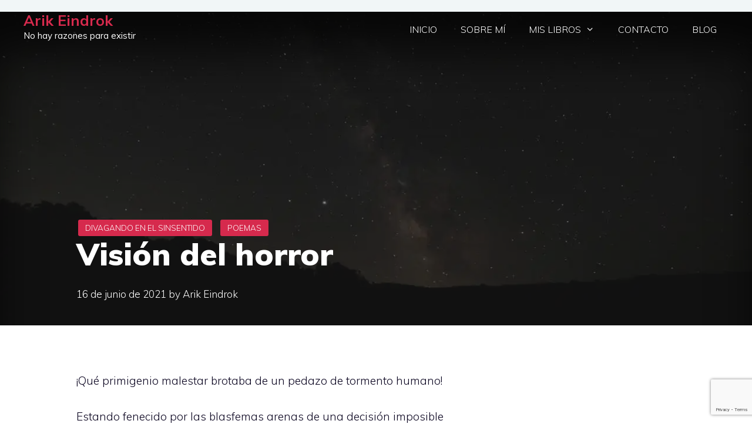

--- FILE ---
content_type: text/html; charset=utf-8
request_url: https://www.google.com/recaptcha/api2/anchor?ar=1&k=6LcvwK4ZAAAAAFa3oWjC9MVrhplJCsE5ENQ0Y3Lg&co=aHR0cHM6Ly9hcmlrZWluZHJvay5jb206NDQz&hl=en&v=PoyoqOPhxBO7pBk68S4YbpHZ&size=invisible&anchor-ms=20000&execute-ms=30000&cb=2zrscayjcrhf
body_size: 48783
content:
<!DOCTYPE HTML><html dir="ltr" lang="en"><head><meta http-equiv="Content-Type" content="text/html; charset=UTF-8">
<meta http-equiv="X-UA-Compatible" content="IE=edge">
<title>reCAPTCHA</title>
<style type="text/css">
/* cyrillic-ext */
@font-face {
  font-family: 'Roboto';
  font-style: normal;
  font-weight: 400;
  font-stretch: 100%;
  src: url(//fonts.gstatic.com/s/roboto/v48/KFO7CnqEu92Fr1ME7kSn66aGLdTylUAMa3GUBHMdazTgWw.woff2) format('woff2');
  unicode-range: U+0460-052F, U+1C80-1C8A, U+20B4, U+2DE0-2DFF, U+A640-A69F, U+FE2E-FE2F;
}
/* cyrillic */
@font-face {
  font-family: 'Roboto';
  font-style: normal;
  font-weight: 400;
  font-stretch: 100%;
  src: url(//fonts.gstatic.com/s/roboto/v48/KFO7CnqEu92Fr1ME7kSn66aGLdTylUAMa3iUBHMdazTgWw.woff2) format('woff2');
  unicode-range: U+0301, U+0400-045F, U+0490-0491, U+04B0-04B1, U+2116;
}
/* greek-ext */
@font-face {
  font-family: 'Roboto';
  font-style: normal;
  font-weight: 400;
  font-stretch: 100%;
  src: url(//fonts.gstatic.com/s/roboto/v48/KFO7CnqEu92Fr1ME7kSn66aGLdTylUAMa3CUBHMdazTgWw.woff2) format('woff2');
  unicode-range: U+1F00-1FFF;
}
/* greek */
@font-face {
  font-family: 'Roboto';
  font-style: normal;
  font-weight: 400;
  font-stretch: 100%;
  src: url(//fonts.gstatic.com/s/roboto/v48/KFO7CnqEu92Fr1ME7kSn66aGLdTylUAMa3-UBHMdazTgWw.woff2) format('woff2');
  unicode-range: U+0370-0377, U+037A-037F, U+0384-038A, U+038C, U+038E-03A1, U+03A3-03FF;
}
/* math */
@font-face {
  font-family: 'Roboto';
  font-style: normal;
  font-weight: 400;
  font-stretch: 100%;
  src: url(//fonts.gstatic.com/s/roboto/v48/KFO7CnqEu92Fr1ME7kSn66aGLdTylUAMawCUBHMdazTgWw.woff2) format('woff2');
  unicode-range: U+0302-0303, U+0305, U+0307-0308, U+0310, U+0312, U+0315, U+031A, U+0326-0327, U+032C, U+032F-0330, U+0332-0333, U+0338, U+033A, U+0346, U+034D, U+0391-03A1, U+03A3-03A9, U+03B1-03C9, U+03D1, U+03D5-03D6, U+03F0-03F1, U+03F4-03F5, U+2016-2017, U+2034-2038, U+203C, U+2040, U+2043, U+2047, U+2050, U+2057, U+205F, U+2070-2071, U+2074-208E, U+2090-209C, U+20D0-20DC, U+20E1, U+20E5-20EF, U+2100-2112, U+2114-2115, U+2117-2121, U+2123-214F, U+2190, U+2192, U+2194-21AE, U+21B0-21E5, U+21F1-21F2, U+21F4-2211, U+2213-2214, U+2216-22FF, U+2308-230B, U+2310, U+2319, U+231C-2321, U+2336-237A, U+237C, U+2395, U+239B-23B7, U+23D0, U+23DC-23E1, U+2474-2475, U+25AF, U+25B3, U+25B7, U+25BD, U+25C1, U+25CA, U+25CC, U+25FB, U+266D-266F, U+27C0-27FF, U+2900-2AFF, U+2B0E-2B11, U+2B30-2B4C, U+2BFE, U+3030, U+FF5B, U+FF5D, U+1D400-1D7FF, U+1EE00-1EEFF;
}
/* symbols */
@font-face {
  font-family: 'Roboto';
  font-style: normal;
  font-weight: 400;
  font-stretch: 100%;
  src: url(//fonts.gstatic.com/s/roboto/v48/KFO7CnqEu92Fr1ME7kSn66aGLdTylUAMaxKUBHMdazTgWw.woff2) format('woff2');
  unicode-range: U+0001-000C, U+000E-001F, U+007F-009F, U+20DD-20E0, U+20E2-20E4, U+2150-218F, U+2190, U+2192, U+2194-2199, U+21AF, U+21E6-21F0, U+21F3, U+2218-2219, U+2299, U+22C4-22C6, U+2300-243F, U+2440-244A, U+2460-24FF, U+25A0-27BF, U+2800-28FF, U+2921-2922, U+2981, U+29BF, U+29EB, U+2B00-2BFF, U+4DC0-4DFF, U+FFF9-FFFB, U+10140-1018E, U+10190-1019C, U+101A0, U+101D0-101FD, U+102E0-102FB, U+10E60-10E7E, U+1D2C0-1D2D3, U+1D2E0-1D37F, U+1F000-1F0FF, U+1F100-1F1AD, U+1F1E6-1F1FF, U+1F30D-1F30F, U+1F315, U+1F31C, U+1F31E, U+1F320-1F32C, U+1F336, U+1F378, U+1F37D, U+1F382, U+1F393-1F39F, U+1F3A7-1F3A8, U+1F3AC-1F3AF, U+1F3C2, U+1F3C4-1F3C6, U+1F3CA-1F3CE, U+1F3D4-1F3E0, U+1F3ED, U+1F3F1-1F3F3, U+1F3F5-1F3F7, U+1F408, U+1F415, U+1F41F, U+1F426, U+1F43F, U+1F441-1F442, U+1F444, U+1F446-1F449, U+1F44C-1F44E, U+1F453, U+1F46A, U+1F47D, U+1F4A3, U+1F4B0, U+1F4B3, U+1F4B9, U+1F4BB, U+1F4BF, U+1F4C8-1F4CB, U+1F4D6, U+1F4DA, U+1F4DF, U+1F4E3-1F4E6, U+1F4EA-1F4ED, U+1F4F7, U+1F4F9-1F4FB, U+1F4FD-1F4FE, U+1F503, U+1F507-1F50B, U+1F50D, U+1F512-1F513, U+1F53E-1F54A, U+1F54F-1F5FA, U+1F610, U+1F650-1F67F, U+1F687, U+1F68D, U+1F691, U+1F694, U+1F698, U+1F6AD, U+1F6B2, U+1F6B9-1F6BA, U+1F6BC, U+1F6C6-1F6CF, U+1F6D3-1F6D7, U+1F6E0-1F6EA, U+1F6F0-1F6F3, U+1F6F7-1F6FC, U+1F700-1F7FF, U+1F800-1F80B, U+1F810-1F847, U+1F850-1F859, U+1F860-1F887, U+1F890-1F8AD, U+1F8B0-1F8BB, U+1F8C0-1F8C1, U+1F900-1F90B, U+1F93B, U+1F946, U+1F984, U+1F996, U+1F9E9, U+1FA00-1FA6F, U+1FA70-1FA7C, U+1FA80-1FA89, U+1FA8F-1FAC6, U+1FACE-1FADC, U+1FADF-1FAE9, U+1FAF0-1FAF8, U+1FB00-1FBFF;
}
/* vietnamese */
@font-face {
  font-family: 'Roboto';
  font-style: normal;
  font-weight: 400;
  font-stretch: 100%;
  src: url(//fonts.gstatic.com/s/roboto/v48/KFO7CnqEu92Fr1ME7kSn66aGLdTylUAMa3OUBHMdazTgWw.woff2) format('woff2');
  unicode-range: U+0102-0103, U+0110-0111, U+0128-0129, U+0168-0169, U+01A0-01A1, U+01AF-01B0, U+0300-0301, U+0303-0304, U+0308-0309, U+0323, U+0329, U+1EA0-1EF9, U+20AB;
}
/* latin-ext */
@font-face {
  font-family: 'Roboto';
  font-style: normal;
  font-weight: 400;
  font-stretch: 100%;
  src: url(//fonts.gstatic.com/s/roboto/v48/KFO7CnqEu92Fr1ME7kSn66aGLdTylUAMa3KUBHMdazTgWw.woff2) format('woff2');
  unicode-range: U+0100-02BA, U+02BD-02C5, U+02C7-02CC, U+02CE-02D7, U+02DD-02FF, U+0304, U+0308, U+0329, U+1D00-1DBF, U+1E00-1E9F, U+1EF2-1EFF, U+2020, U+20A0-20AB, U+20AD-20C0, U+2113, U+2C60-2C7F, U+A720-A7FF;
}
/* latin */
@font-face {
  font-family: 'Roboto';
  font-style: normal;
  font-weight: 400;
  font-stretch: 100%;
  src: url(//fonts.gstatic.com/s/roboto/v48/KFO7CnqEu92Fr1ME7kSn66aGLdTylUAMa3yUBHMdazQ.woff2) format('woff2');
  unicode-range: U+0000-00FF, U+0131, U+0152-0153, U+02BB-02BC, U+02C6, U+02DA, U+02DC, U+0304, U+0308, U+0329, U+2000-206F, U+20AC, U+2122, U+2191, U+2193, U+2212, U+2215, U+FEFF, U+FFFD;
}
/* cyrillic-ext */
@font-face {
  font-family: 'Roboto';
  font-style: normal;
  font-weight: 500;
  font-stretch: 100%;
  src: url(//fonts.gstatic.com/s/roboto/v48/KFO7CnqEu92Fr1ME7kSn66aGLdTylUAMa3GUBHMdazTgWw.woff2) format('woff2');
  unicode-range: U+0460-052F, U+1C80-1C8A, U+20B4, U+2DE0-2DFF, U+A640-A69F, U+FE2E-FE2F;
}
/* cyrillic */
@font-face {
  font-family: 'Roboto';
  font-style: normal;
  font-weight: 500;
  font-stretch: 100%;
  src: url(//fonts.gstatic.com/s/roboto/v48/KFO7CnqEu92Fr1ME7kSn66aGLdTylUAMa3iUBHMdazTgWw.woff2) format('woff2');
  unicode-range: U+0301, U+0400-045F, U+0490-0491, U+04B0-04B1, U+2116;
}
/* greek-ext */
@font-face {
  font-family: 'Roboto';
  font-style: normal;
  font-weight: 500;
  font-stretch: 100%;
  src: url(//fonts.gstatic.com/s/roboto/v48/KFO7CnqEu92Fr1ME7kSn66aGLdTylUAMa3CUBHMdazTgWw.woff2) format('woff2');
  unicode-range: U+1F00-1FFF;
}
/* greek */
@font-face {
  font-family: 'Roboto';
  font-style: normal;
  font-weight: 500;
  font-stretch: 100%;
  src: url(//fonts.gstatic.com/s/roboto/v48/KFO7CnqEu92Fr1ME7kSn66aGLdTylUAMa3-UBHMdazTgWw.woff2) format('woff2');
  unicode-range: U+0370-0377, U+037A-037F, U+0384-038A, U+038C, U+038E-03A1, U+03A3-03FF;
}
/* math */
@font-face {
  font-family: 'Roboto';
  font-style: normal;
  font-weight: 500;
  font-stretch: 100%;
  src: url(//fonts.gstatic.com/s/roboto/v48/KFO7CnqEu92Fr1ME7kSn66aGLdTylUAMawCUBHMdazTgWw.woff2) format('woff2');
  unicode-range: U+0302-0303, U+0305, U+0307-0308, U+0310, U+0312, U+0315, U+031A, U+0326-0327, U+032C, U+032F-0330, U+0332-0333, U+0338, U+033A, U+0346, U+034D, U+0391-03A1, U+03A3-03A9, U+03B1-03C9, U+03D1, U+03D5-03D6, U+03F0-03F1, U+03F4-03F5, U+2016-2017, U+2034-2038, U+203C, U+2040, U+2043, U+2047, U+2050, U+2057, U+205F, U+2070-2071, U+2074-208E, U+2090-209C, U+20D0-20DC, U+20E1, U+20E5-20EF, U+2100-2112, U+2114-2115, U+2117-2121, U+2123-214F, U+2190, U+2192, U+2194-21AE, U+21B0-21E5, U+21F1-21F2, U+21F4-2211, U+2213-2214, U+2216-22FF, U+2308-230B, U+2310, U+2319, U+231C-2321, U+2336-237A, U+237C, U+2395, U+239B-23B7, U+23D0, U+23DC-23E1, U+2474-2475, U+25AF, U+25B3, U+25B7, U+25BD, U+25C1, U+25CA, U+25CC, U+25FB, U+266D-266F, U+27C0-27FF, U+2900-2AFF, U+2B0E-2B11, U+2B30-2B4C, U+2BFE, U+3030, U+FF5B, U+FF5D, U+1D400-1D7FF, U+1EE00-1EEFF;
}
/* symbols */
@font-face {
  font-family: 'Roboto';
  font-style: normal;
  font-weight: 500;
  font-stretch: 100%;
  src: url(//fonts.gstatic.com/s/roboto/v48/KFO7CnqEu92Fr1ME7kSn66aGLdTylUAMaxKUBHMdazTgWw.woff2) format('woff2');
  unicode-range: U+0001-000C, U+000E-001F, U+007F-009F, U+20DD-20E0, U+20E2-20E4, U+2150-218F, U+2190, U+2192, U+2194-2199, U+21AF, U+21E6-21F0, U+21F3, U+2218-2219, U+2299, U+22C4-22C6, U+2300-243F, U+2440-244A, U+2460-24FF, U+25A0-27BF, U+2800-28FF, U+2921-2922, U+2981, U+29BF, U+29EB, U+2B00-2BFF, U+4DC0-4DFF, U+FFF9-FFFB, U+10140-1018E, U+10190-1019C, U+101A0, U+101D0-101FD, U+102E0-102FB, U+10E60-10E7E, U+1D2C0-1D2D3, U+1D2E0-1D37F, U+1F000-1F0FF, U+1F100-1F1AD, U+1F1E6-1F1FF, U+1F30D-1F30F, U+1F315, U+1F31C, U+1F31E, U+1F320-1F32C, U+1F336, U+1F378, U+1F37D, U+1F382, U+1F393-1F39F, U+1F3A7-1F3A8, U+1F3AC-1F3AF, U+1F3C2, U+1F3C4-1F3C6, U+1F3CA-1F3CE, U+1F3D4-1F3E0, U+1F3ED, U+1F3F1-1F3F3, U+1F3F5-1F3F7, U+1F408, U+1F415, U+1F41F, U+1F426, U+1F43F, U+1F441-1F442, U+1F444, U+1F446-1F449, U+1F44C-1F44E, U+1F453, U+1F46A, U+1F47D, U+1F4A3, U+1F4B0, U+1F4B3, U+1F4B9, U+1F4BB, U+1F4BF, U+1F4C8-1F4CB, U+1F4D6, U+1F4DA, U+1F4DF, U+1F4E3-1F4E6, U+1F4EA-1F4ED, U+1F4F7, U+1F4F9-1F4FB, U+1F4FD-1F4FE, U+1F503, U+1F507-1F50B, U+1F50D, U+1F512-1F513, U+1F53E-1F54A, U+1F54F-1F5FA, U+1F610, U+1F650-1F67F, U+1F687, U+1F68D, U+1F691, U+1F694, U+1F698, U+1F6AD, U+1F6B2, U+1F6B9-1F6BA, U+1F6BC, U+1F6C6-1F6CF, U+1F6D3-1F6D7, U+1F6E0-1F6EA, U+1F6F0-1F6F3, U+1F6F7-1F6FC, U+1F700-1F7FF, U+1F800-1F80B, U+1F810-1F847, U+1F850-1F859, U+1F860-1F887, U+1F890-1F8AD, U+1F8B0-1F8BB, U+1F8C0-1F8C1, U+1F900-1F90B, U+1F93B, U+1F946, U+1F984, U+1F996, U+1F9E9, U+1FA00-1FA6F, U+1FA70-1FA7C, U+1FA80-1FA89, U+1FA8F-1FAC6, U+1FACE-1FADC, U+1FADF-1FAE9, U+1FAF0-1FAF8, U+1FB00-1FBFF;
}
/* vietnamese */
@font-face {
  font-family: 'Roboto';
  font-style: normal;
  font-weight: 500;
  font-stretch: 100%;
  src: url(//fonts.gstatic.com/s/roboto/v48/KFO7CnqEu92Fr1ME7kSn66aGLdTylUAMa3OUBHMdazTgWw.woff2) format('woff2');
  unicode-range: U+0102-0103, U+0110-0111, U+0128-0129, U+0168-0169, U+01A0-01A1, U+01AF-01B0, U+0300-0301, U+0303-0304, U+0308-0309, U+0323, U+0329, U+1EA0-1EF9, U+20AB;
}
/* latin-ext */
@font-face {
  font-family: 'Roboto';
  font-style: normal;
  font-weight: 500;
  font-stretch: 100%;
  src: url(//fonts.gstatic.com/s/roboto/v48/KFO7CnqEu92Fr1ME7kSn66aGLdTylUAMa3KUBHMdazTgWw.woff2) format('woff2');
  unicode-range: U+0100-02BA, U+02BD-02C5, U+02C7-02CC, U+02CE-02D7, U+02DD-02FF, U+0304, U+0308, U+0329, U+1D00-1DBF, U+1E00-1E9F, U+1EF2-1EFF, U+2020, U+20A0-20AB, U+20AD-20C0, U+2113, U+2C60-2C7F, U+A720-A7FF;
}
/* latin */
@font-face {
  font-family: 'Roboto';
  font-style: normal;
  font-weight: 500;
  font-stretch: 100%;
  src: url(//fonts.gstatic.com/s/roboto/v48/KFO7CnqEu92Fr1ME7kSn66aGLdTylUAMa3yUBHMdazQ.woff2) format('woff2');
  unicode-range: U+0000-00FF, U+0131, U+0152-0153, U+02BB-02BC, U+02C6, U+02DA, U+02DC, U+0304, U+0308, U+0329, U+2000-206F, U+20AC, U+2122, U+2191, U+2193, U+2212, U+2215, U+FEFF, U+FFFD;
}
/* cyrillic-ext */
@font-face {
  font-family: 'Roboto';
  font-style: normal;
  font-weight: 900;
  font-stretch: 100%;
  src: url(//fonts.gstatic.com/s/roboto/v48/KFO7CnqEu92Fr1ME7kSn66aGLdTylUAMa3GUBHMdazTgWw.woff2) format('woff2');
  unicode-range: U+0460-052F, U+1C80-1C8A, U+20B4, U+2DE0-2DFF, U+A640-A69F, U+FE2E-FE2F;
}
/* cyrillic */
@font-face {
  font-family: 'Roboto';
  font-style: normal;
  font-weight: 900;
  font-stretch: 100%;
  src: url(//fonts.gstatic.com/s/roboto/v48/KFO7CnqEu92Fr1ME7kSn66aGLdTylUAMa3iUBHMdazTgWw.woff2) format('woff2');
  unicode-range: U+0301, U+0400-045F, U+0490-0491, U+04B0-04B1, U+2116;
}
/* greek-ext */
@font-face {
  font-family: 'Roboto';
  font-style: normal;
  font-weight: 900;
  font-stretch: 100%;
  src: url(//fonts.gstatic.com/s/roboto/v48/KFO7CnqEu92Fr1ME7kSn66aGLdTylUAMa3CUBHMdazTgWw.woff2) format('woff2');
  unicode-range: U+1F00-1FFF;
}
/* greek */
@font-face {
  font-family: 'Roboto';
  font-style: normal;
  font-weight: 900;
  font-stretch: 100%;
  src: url(//fonts.gstatic.com/s/roboto/v48/KFO7CnqEu92Fr1ME7kSn66aGLdTylUAMa3-UBHMdazTgWw.woff2) format('woff2');
  unicode-range: U+0370-0377, U+037A-037F, U+0384-038A, U+038C, U+038E-03A1, U+03A3-03FF;
}
/* math */
@font-face {
  font-family: 'Roboto';
  font-style: normal;
  font-weight: 900;
  font-stretch: 100%;
  src: url(//fonts.gstatic.com/s/roboto/v48/KFO7CnqEu92Fr1ME7kSn66aGLdTylUAMawCUBHMdazTgWw.woff2) format('woff2');
  unicode-range: U+0302-0303, U+0305, U+0307-0308, U+0310, U+0312, U+0315, U+031A, U+0326-0327, U+032C, U+032F-0330, U+0332-0333, U+0338, U+033A, U+0346, U+034D, U+0391-03A1, U+03A3-03A9, U+03B1-03C9, U+03D1, U+03D5-03D6, U+03F0-03F1, U+03F4-03F5, U+2016-2017, U+2034-2038, U+203C, U+2040, U+2043, U+2047, U+2050, U+2057, U+205F, U+2070-2071, U+2074-208E, U+2090-209C, U+20D0-20DC, U+20E1, U+20E5-20EF, U+2100-2112, U+2114-2115, U+2117-2121, U+2123-214F, U+2190, U+2192, U+2194-21AE, U+21B0-21E5, U+21F1-21F2, U+21F4-2211, U+2213-2214, U+2216-22FF, U+2308-230B, U+2310, U+2319, U+231C-2321, U+2336-237A, U+237C, U+2395, U+239B-23B7, U+23D0, U+23DC-23E1, U+2474-2475, U+25AF, U+25B3, U+25B7, U+25BD, U+25C1, U+25CA, U+25CC, U+25FB, U+266D-266F, U+27C0-27FF, U+2900-2AFF, U+2B0E-2B11, U+2B30-2B4C, U+2BFE, U+3030, U+FF5B, U+FF5D, U+1D400-1D7FF, U+1EE00-1EEFF;
}
/* symbols */
@font-face {
  font-family: 'Roboto';
  font-style: normal;
  font-weight: 900;
  font-stretch: 100%;
  src: url(//fonts.gstatic.com/s/roboto/v48/KFO7CnqEu92Fr1ME7kSn66aGLdTylUAMaxKUBHMdazTgWw.woff2) format('woff2');
  unicode-range: U+0001-000C, U+000E-001F, U+007F-009F, U+20DD-20E0, U+20E2-20E4, U+2150-218F, U+2190, U+2192, U+2194-2199, U+21AF, U+21E6-21F0, U+21F3, U+2218-2219, U+2299, U+22C4-22C6, U+2300-243F, U+2440-244A, U+2460-24FF, U+25A0-27BF, U+2800-28FF, U+2921-2922, U+2981, U+29BF, U+29EB, U+2B00-2BFF, U+4DC0-4DFF, U+FFF9-FFFB, U+10140-1018E, U+10190-1019C, U+101A0, U+101D0-101FD, U+102E0-102FB, U+10E60-10E7E, U+1D2C0-1D2D3, U+1D2E0-1D37F, U+1F000-1F0FF, U+1F100-1F1AD, U+1F1E6-1F1FF, U+1F30D-1F30F, U+1F315, U+1F31C, U+1F31E, U+1F320-1F32C, U+1F336, U+1F378, U+1F37D, U+1F382, U+1F393-1F39F, U+1F3A7-1F3A8, U+1F3AC-1F3AF, U+1F3C2, U+1F3C4-1F3C6, U+1F3CA-1F3CE, U+1F3D4-1F3E0, U+1F3ED, U+1F3F1-1F3F3, U+1F3F5-1F3F7, U+1F408, U+1F415, U+1F41F, U+1F426, U+1F43F, U+1F441-1F442, U+1F444, U+1F446-1F449, U+1F44C-1F44E, U+1F453, U+1F46A, U+1F47D, U+1F4A3, U+1F4B0, U+1F4B3, U+1F4B9, U+1F4BB, U+1F4BF, U+1F4C8-1F4CB, U+1F4D6, U+1F4DA, U+1F4DF, U+1F4E3-1F4E6, U+1F4EA-1F4ED, U+1F4F7, U+1F4F9-1F4FB, U+1F4FD-1F4FE, U+1F503, U+1F507-1F50B, U+1F50D, U+1F512-1F513, U+1F53E-1F54A, U+1F54F-1F5FA, U+1F610, U+1F650-1F67F, U+1F687, U+1F68D, U+1F691, U+1F694, U+1F698, U+1F6AD, U+1F6B2, U+1F6B9-1F6BA, U+1F6BC, U+1F6C6-1F6CF, U+1F6D3-1F6D7, U+1F6E0-1F6EA, U+1F6F0-1F6F3, U+1F6F7-1F6FC, U+1F700-1F7FF, U+1F800-1F80B, U+1F810-1F847, U+1F850-1F859, U+1F860-1F887, U+1F890-1F8AD, U+1F8B0-1F8BB, U+1F8C0-1F8C1, U+1F900-1F90B, U+1F93B, U+1F946, U+1F984, U+1F996, U+1F9E9, U+1FA00-1FA6F, U+1FA70-1FA7C, U+1FA80-1FA89, U+1FA8F-1FAC6, U+1FACE-1FADC, U+1FADF-1FAE9, U+1FAF0-1FAF8, U+1FB00-1FBFF;
}
/* vietnamese */
@font-face {
  font-family: 'Roboto';
  font-style: normal;
  font-weight: 900;
  font-stretch: 100%;
  src: url(//fonts.gstatic.com/s/roboto/v48/KFO7CnqEu92Fr1ME7kSn66aGLdTylUAMa3OUBHMdazTgWw.woff2) format('woff2');
  unicode-range: U+0102-0103, U+0110-0111, U+0128-0129, U+0168-0169, U+01A0-01A1, U+01AF-01B0, U+0300-0301, U+0303-0304, U+0308-0309, U+0323, U+0329, U+1EA0-1EF9, U+20AB;
}
/* latin-ext */
@font-face {
  font-family: 'Roboto';
  font-style: normal;
  font-weight: 900;
  font-stretch: 100%;
  src: url(//fonts.gstatic.com/s/roboto/v48/KFO7CnqEu92Fr1ME7kSn66aGLdTylUAMa3KUBHMdazTgWw.woff2) format('woff2');
  unicode-range: U+0100-02BA, U+02BD-02C5, U+02C7-02CC, U+02CE-02D7, U+02DD-02FF, U+0304, U+0308, U+0329, U+1D00-1DBF, U+1E00-1E9F, U+1EF2-1EFF, U+2020, U+20A0-20AB, U+20AD-20C0, U+2113, U+2C60-2C7F, U+A720-A7FF;
}
/* latin */
@font-face {
  font-family: 'Roboto';
  font-style: normal;
  font-weight: 900;
  font-stretch: 100%;
  src: url(//fonts.gstatic.com/s/roboto/v48/KFO7CnqEu92Fr1ME7kSn66aGLdTylUAMa3yUBHMdazQ.woff2) format('woff2');
  unicode-range: U+0000-00FF, U+0131, U+0152-0153, U+02BB-02BC, U+02C6, U+02DA, U+02DC, U+0304, U+0308, U+0329, U+2000-206F, U+20AC, U+2122, U+2191, U+2193, U+2212, U+2215, U+FEFF, U+FFFD;
}

</style>
<link rel="stylesheet" type="text/css" href="https://www.gstatic.com/recaptcha/releases/PoyoqOPhxBO7pBk68S4YbpHZ/styles__ltr.css">
<script nonce="Py9KMhKe6rYcs8wVqXBEMw" type="text/javascript">window['__recaptcha_api'] = 'https://www.google.com/recaptcha/api2/';</script>
<script type="text/javascript" src="https://www.gstatic.com/recaptcha/releases/PoyoqOPhxBO7pBk68S4YbpHZ/recaptcha__en.js" nonce="Py9KMhKe6rYcs8wVqXBEMw">
      
    </script></head>
<body><div id="rc-anchor-alert" class="rc-anchor-alert"></div>
<input type="hidden" id="recaptcha-token" value="[base64]">
<script type="text/javascript" nonce="Py9KMhKe6rYcs8wVqXBEMw">
      recaptcha.anchor.Main.init("[\x22ainput\x22,[\x22bgdata\x22,\x22\x22,\[base64]/[base64]/[base64]/[base64]/[base64]/[base64]/KGcoTywyNTMsTy5PKSxVRyhPLEMpKTpnKE8sMjUzLEMpLE8pKSxsKSksTykpfSxieT1mdW5jdGlvbihDLE8sdSxsKXtmb3IobD0odT1SKEMpLDApO08+MDtPLS0pbD1sPDw4fFooQyk7ZyhDLHUsbCl9LFVHPWZ1bmN0aW9uKEMsTyl7Qy5pLmxlbmd0aD4xMDQ/[base64]/[base64]/[base64]/[base64]/[base64]/[base64]/[base64]\\u003d\x22,\[base64]\x22,\x22b04sasKhwqrDiXHDiSIxw4nCtFnDg8OnfcKJwrN5wr3Dp8KBwro3wrTCisKyw7dOw4hmwrXDlsOAw4/ClSzDhxrCvMO4bTTCtsKTFMOgwpzChkjDgcKKw5xNf8Kfw4UJA8OnT8K7woYZF8KQw6PDqsOgRDjCkVvDoVYQwoEQW29aNRTDlW3Co8O4IyFRw4Epwrlrw7vDn8K6w4kKP8Ksw6p5woIZwqnCsTfDpW3CvMK6w4HDr1/[base64]/DksOYwp5cw55Mwr/Cu2fCqcOpbsO2wr4oCcOpHMKkw5rDq3EzH8OnU0zChB/DtT8PeMOyw6bDl0syeMKUwqFQJsOTQgjCsMK/[base64]/[base64]/CgMKZEBvCq3/DtcOBGE/CmMKuajrCnsOyd2Aiw4/CuETDv8OOWMKnUQ/[base64]/w7PCkSd0wr1VwonDn2o7woI/[base64]/DsEIbKMKzS8KywqsbwoXChcOuRRcfwpbCs8O2wpt2XDrClMKpw6ZWw73CtsOhEsO4ewJ6wo3Cl8O0w4tawrbCkU/DqyRXbcKuwrYGKlQSKMK7bMO4wrHDuMKsw4/[base64]/[base64]/[base64]/CgU3CpgLDr8K9wqLCo8KXwp/CqypkCsOfbCXDi8KQwp1ZN0zDh3PDgHHDk8K8wrPDgMO2w5tIMmTCkj/CiVNPNMKLwpnCtCXCnm7CmXNLN8OKwowCAgoiM8K+wrECw4bChcOqw6NcwpPDoAM+wpnCjBzCmcKvwp5rT2rCixbDtV3ClBXDo8OVwr5fwpTCn1RDIsKCTxTDiDhTEyjCogXDg8OGw5/DqcO3w4/DqiHCjn05e8OewqDCosOaQcK+w5JCwoLDgcKbwoFqwrs/w4JpB8OOwppwcsO0wo8cw7d5TcKRw5ZRwobDiF9XwqvDqcKJWFHCjxZLGT/[base64]/wrk2w6bCuVnDlsK3wp1HwohXwqJnw6MvWAbCosKkwo4FIcKxBcOEwr9CUC9dGDpaLcKsw7MEw4XDsRA6wqXDn1g1V8KQA8OwVMKvfsKfw6xzU8OewoAFwo3Di3hBwogOAsKuwpdtOWRcwpx/c0zDhlACwoVwK8OXw5TDtMKWBTd9wpFeDTrCoQnCrMKEw7Miwp12w6jDiFvDi8OOwrXCtcOZQkYjw6rCqxzCnMOtXCTDsMOOMsKuw5nCrTvCi8KGOMOxOD/Dl3dNwp7DgcKBVsKNwpLChMOyw4fDmTgnw6PCsR87wrp8wqllw47ChcOFNnjDiXxgZwVNeTVhAMOTwqMJPcOvw6pIw4LDkMKiJMOwwptzGycgw6pvNA1rw6gMNsOzXiJuwojDi8K/w6g5VsOpP8Odw7zCgMKYwrIhwq3DjMKUJMK/wqXDq0vCnyQ2I8OBKCvCmHjCm2N+ZnbCnMKzw7oOw6BQWsKHfzHCqcKwwpzDmMO/[base64]/CoMKEbQg7ezMFLsOmOsKgP8K/[base64]/[base64]/DgUwwCUnDs8KMwrl/w5HDtlfCucKsw4PDhsO3wrAqw6nCvcKSWzDCiloaFmLDrAJow7xnFGvDpB3Cm8K4RT/DmsKJw5c8dD9IA8OJKsKLw5jDusKSwqrCiGoDTmnClcO+PsKYwrlZZHfDmcKawrDDtj4wQjXDucOHXMKIwpfCnTMew6hpwqjChcOHccOcw4HDll7CsjMnw7zDgB5jw4bDhsKtwpnChsKtYsO5woDCh3DClErCgGlxw43DiX/[base64]/Dn8KpLjrCkjrDhyZzSyjDu2bCmkXCucOOF0zDiMKQw77CpmVTw4ECw7XCkDHDhsOTPsORwovCo8OGwqDCqlRyw6rDvgV/w5vCrsKBwo3CmlsxwoDCrHTDvsKII8K5wqzDoEwdwr5fU0zCosKqwr0pwpJmfktyw7HDk1p5wpN6wpPDoSsXJBpJwqoYwonCvFY6w5J7w43DnljChsOeOcOQw6fDjcKBOsOYw5AWZcKCwoMTwow0w57DkcOfKFkGwprCvsOTwqIVw4zCo1bDhsKPCX/CmhU/w6HCgsKww4gfwoAfW8OCahpBYXFHY8OYRsKBwoI+cUbCpsKJYXXChcKyw5TDk8Khwq5edMO4d8O0LMKgRHIWw6EMASfCpsKyw4cWw5UGezhJwrvDsTHDgcOGwp5Pwq15EcOjEsKiwrcKw7cewr7DgxrDvcKyHQdKwo/DjkfCnFTCpHTDsHfDvj3Ck8OiwqFZWcOBcSRRKcKsWsKFOhoHOUDCp3LDssOOw7jDrTcQwpxpSGIcw7IJwph4wovCqE/ClV9ow6cgfjLCvsKpw4vDgsO3KnQAesKwHWQUwpRoc8ONSsOIZsK6wpwkw53DqcKvw75xw4wkTMKrw4jCmnnCsw9Yw6LDmMK7J8K9w7oyUG7DkwbCncKbQcOVBMKlbAfDuUBkTMKBw63Dp8OhwrZgwq/CmsKoJMKLOn9bWcKFGQc2ZiHCksK3w6IGwoLDqAzDj8KKVMKAw78+H8Kzw5vCj8KAZSbDmFrCjsKzSMOSw5HCgCzCjggCLMOgJ8KTwpnDgRjDuMKTwp3CvMKpwqoXDDTDhMOuJEMcU8KawrURw5g8worCuEpew6AlwpHChAU3VUxAAHzDnMOdfMK/JycDw6BbXsOLwpU8Y8KAwrhzw4DDnGEeb8KgEzZUHcOYP2rCrFjCocONUDbDixwewpFRfTMcw5LDlSXCsk56SlIiw7HDsGgaw7dgw5Inw5w+C8KAw4/[base64]/Cp8KgdFrDicOVw6IKZk7CqcOvwpB2wrzCoU1xbFTDnmjCmMO3dSDCmcKVdFdxPcOycMKAJMObwpM7w7HCmwZWJsKJQsOLAcKbL8K5WiHCmmrCoFbDusKvIMOMP8KBw7R6VsKpdcOzwpYuwowhHHUWYMODdDHCk8KNwp/DqsKMw4PCi8OqO8KgWsOMasO/IsOMwpd5wrnCuDXCvEV8ZHnCjMK1b03DgAwCREDClG8JwqFWEcKtfgrCoTZCwrw1w6jCnBLDp8Klw5hiw60zw7AaeyjDn8OywpphcQJGwpLCiT3CusKwNsOLJsOPwrnCjwpJNAxibQrCiV7Dmh/DikfDsHBjYitgTcOaHR/Cuj7DlH3Dm8OIw5LDusOjd8KAwrYeYcOeKsOKw47CjyLCuU9kEsK7w6YCDlMSSUo6Y8OcYmXDt8KSw6Q3w4J0wptAPArDoCXCk8Ohw53CtlwWw4DClVgnw77DkRrDgishKD/DqcK+w6vCv8KYwo5/[base64]/LTPDncOWJFprw4nDkcONw5PDjcO3w5Bqw6HChsO2w6fDncOwF1F2w75JDMOyw7nDriLDmsOEw60lwplPIcO4FcKwZk/DjcKKwrvDkA8uPgY7wp4UDcK6wqHDu8K8YjNaw6lOIcOsaETDocOHwqdsH8O+b1jDj8KiKMKbLlwgT8KGGyIaB1BtworDr8OVMMOWwpFRZwjCuELChcK5TV0Zwro/HsOQLx/[base64]/DjUvDuMOTTsKpe8OuZgxfw6khBnRYwpY0wpDDkMOgwohPFADDm8Oaw4jCsG/Dj8K2w7gLScKjwp5MLMKfbxHClFZhw7JHFXHDnmTDih/[base64]/ChcKXZ8O/MCEkw553fmnCq8KHOcKVw6kuwqwtw7kCwp/Do8KIwpPCo14SMlTDl8OFw4bDksO8wqfDhwVkwp13w57DrnvCgMOUJcK/woLDo8K9XsOgD3IyFcO8wp3DkA3DrcOYRsKTwokjwokWw6bCvMOuw77DviHCksKlF8K8wp7DlsK1Q8Kaw40Dw6Qtw4xiIMKrwptiwrE2amXCiEPDvMO7VMOSw5/DqG/CvAt/Ll/DicOfw53DpsO+w7nCo8OQwq3CqBXDnE4HwqJlw6fDlcK4wp3DlcOVwqLCiSDDosOhF1RrSSRGwrjDvWnCk8KrLcOVWcOAwoPCjMOBLMKIw7/Ck23DgsO8T8OkPhTDolUVwqRzwp1eZcOvwojClTkJwq1TOx5vwrvClEjDs8KxVsOvwqbDnWAkdgHDjDgPTmLDuXNew6I9ccOvwohoSsKwwo4Ww7UUHcK8J8KBw7zDv8KRwr4UOmnDoGHCiWcBQlonw6IPwpPDqcK1wqQzTcO4w4rCsCXCow/DinPCscKcwq1Gw4zDpMOvYcKcacK6wpYHwoY6KjvDoMO6w7vCqsORDWjDicKgwqrDtBs+w4M6w50qw757L34Uw7XCmsOfDTpnw4FQKw1fJsKLScO1wrY2L23DvsOCX3nCvURmLMO5KnnCl8OiC8OsfRZfaxfDnMK6W3pmw7jCkivCi8O7AQ7DoMKJIEpkw4F/[base64]/[base64]/[base64]/eUrDtkrDq0Fpw6hYw5Juw4LCmxskwphcQsKmdsKDwrvCk1sOVsKGHMK2woNGw4QIw4kyw5DCuHgiwoAyOxgfdMOPbMOcw57Dr34LBcOYNHYLLF5wTDoVw4jDucK6w7NYw4FzZgsff8KHw6VGw7EiwqbDpA9zw57DtHo5w7HDhz0/LVIFbjlcWhZww7E9e8K5YsK/KxXCv2/Cl8OXwqwOZmzChxh5wrLDucKWwojDisORw73Dq8OpwqgLw5HDvW/Cv8OyS8OawodAw5hEw4VPPcOfbWHDpBJSw6TCl8O9V3PDoQd6wpIkNMOZw5vDq2PCrsOTbiXDqMKYB2TDjMOFOwnCoRPDg2UAQ8KRw6Ysw4nDsTPCocKTwpvDosKaRcONwrY4wqfDksKXwoNEw5rDtcKlacKcw6AodcOafThWw7XCu8KzwoEoTybDmlDDtHE2fHxZw5/CmcK/wqPDrcK/CMKtw6HDpRMaGMKtw61iw5jCgcKzBh7CkMKMwrTCpxcYw7XCpkVuwp0ZPcK7w7oNXsObZsK4B8O+AcOyw67DpRjCi8OpfnIyAV7DlsOsZMKNDFkjRTgqw79Vwo5NTsOcw6cSWAxFE8O5bcO1w4/[base64]/Cs1TCo8KYw643wrfCl3bCpcOaDcKzNl/[base64]/DuljDhSkEw4RyCRfCjFTDq8Kow6FtcXbDrcKgbD4swqDDm8Kuw7/[base64]/[base64]/Do3bCr3IFbVnChcOLwr3DpsK0PnjDiMODwrvCl1waaUTCsMOtNcK2Py3Dh8OxGMKLFnLDj8OfKcOSZRHDp8KgLMO7w5Bxw6gcwprCt8OxXcKQwoAiwoRcbhXCr8O+bcKBw7HCq8Omwo1/w6PDl8O8d2ocwp3Di8OUwodKwpPDlMKhw5wDwqDCjnTCuFtgKT9/wo4Hwr3CsXLCgxLCsktjSRIJTMOEOsO7wovChhPCthLCjMOIRVEuV8KVQWsZw6wMf0xxwrAfwo7ChMOGwrbDu8OkQAlHw5PClcKww6JpFsKhMwzCncOhw7sVwpU/YhLDsMOdDRd0KzfDtgDCvS4Yw4Jdwr4rZ8OiwqxII8Opw5cPLcODw5Y/eWYiLVFMw4jCpiQpW0jCkEY2CMKrVg8iekAXO0xzMMO2woXCr8Kcw7Ivw48uQ8OlCMOWw7oCwprDncOpbV4UEn/DsMOkw4xScMO4wrvCmm1Ow4XDvyzCisKCIMKww4h0K3YzEwVNwqFCeynDkMKNP8K2QMKDbcKswovDhcOFKAxQFBnCgMOnZ0rCrifDqTUew55lCMOAwppdw5/CqlRhw5rDisKAwqwHIMKVwoPChFPDl8KLw4NkXAcwwrjCtcOEwrzCiTg0CUIXOV7CssK4wrXCvcONwpxMw584w4TCgsKaw5pWcGPCk0bDpFZ9ennDnsKoE8KyFWh3w5/DjGosVgzCmsKlwpESR8OtMSlaPkJGwoRCwpHCucOiw5/Dtjgrw6rCtcKIw6bDrzQPZjxBwrnDqWpawoovF8K/[base64]/ClMK3K8OfGmDChjzCksKewo7Dh001Z1oZwps6wrk2w77CtXfDicKwwovCgikqP0AzwrsGVVUGJW/CmMOZDsOpP0duQyDDpsOeEGHDkcKpZ3jDiMOWCsO3wq0Fw6McdjbDv8KUwrHCuMKTw6/[base64]/[base64]/CoRzCvwBKw5/CrFHCvMK/[base64]/DjsKJTcKTGB5AZsKeN3BSwqISw5LCncOfETPChWx/[base64]/GyIKwos2MxPCiBt1woPCisO8Y8K7asOJDcKbw6TCrMOLwqd7w5UvfQfDgmpJSXliw7ZgWcKCwpUKwovDpEYaD8O/FAl4dsO0wqLDqSJKwrwPAXDDoTbCtyTCr3TDlsOLbcK3wowtCyJHw7x6w6pTwpx8GUfDu8KCcAPDmxZ+JsKpwrfCtRVTaUvDuSHDnsKuwpIBw5cbDWUgX8K/wosWwqZWw58tfAUfE8OjwrsVwrLDgsO6cMKJe09fKcO4Yx0+QW/[base64]/RG/Cr8KDw6HDhhPDsMOqw5fDkMKHdcKjw4DCuxUZN8KTw5ZbSHYBw5nCmR3DonBZDUDCkEvChUlQE8OgDhtiwpAvw6pPwqHCrwHDsirCt8OMelBydcK1dw7DrlQJJw44wonDl8KxdQ8/[base64]/wrTCi8OWw5LDp8OMRcKqP3pDwppaIUXClMOdwr1gwp/DtSzDszTDk8O1S8K+w4RFw5R+YGLCkEHDrSlBUDbCknfCpcK+Nw/DgEFBw43CnMOWw4fCkHRsw5FBF2/Cgihaw7XDu8OIG8OWeCA9JBnCujjCrcOPwo7Dp8OSwrnDmcO5wox8w5jCnMO/[base64]/UMKrw7nCjADDvifCqcO6w4/DoHJJbsKiw6PDtsOIS8Oowo5nwo3DlMOKQcOWaMOew6jDicOdHU04wr4CeMKTF8O2wqrChsKtT2V8RsKUMsOQw5kgw6nDqcOefsO/bcKUKDbDssKbwr0JasKvI2dGSMOuwrp0wq8YZsO7HsOXwoh9wq0Ww4DDmsOGWzLDisOJwrcKDCHDnsO/LMOVREvCpWvCiMOlK14YGcKqGMOYDBIMXMOQA8OmU8KwD8O0IwkFJBoqTsKMC1szSgLCoG0vw6sHXzl3HsODU07DoE1jwqIow5hTTilMwpvCgcOzPUBww4pKw4VgwpHDrDXDqwjDr8K8YFnCqSHCo8KhOsKcw6QYIMK0AxnDqsKFw5HDmmbDs3rDqDstwq/Cj0nDhsOKecOfdCM8BmvCkcOQw7l+w7E/w5cMw7XCpcKxbsKALcKYwrkjKAUBXcKlV24Pw7ANHhRfwoEhwqJ3UwQeCFoPwrPDpDrDo2XDo8OfwpAHw57CvhrDhcK+e1HDlR1hw7jDsWZVeRHCmApjw4PCon4ZwojCvsKsw7bDvRzCuR/Ci2ZvXxssw4zCpDgewobCosOvwpzDlVwgwr5YIwXCkg1vwrjDssOncBPCisKqQFHCmBXCssOHwqfDocKMwq/CosONaEPDm8KmHix3OMK8wonChDUofCkVU8ObXMOmSmTDlV/[base64]/PcK2d8KPXDZRfzTCqUbCu8OvHEzCn8KLw47CnsOTw4rCsTLCoAQlwrrDgWdyAyfCvFxnw7XCjUDCiAVbSFXDkAN6VsKiw60pe0zCncKiBMOEwrDCt8KhwpnCtsONwo0fwqd/w4rCrj0sRE0+OMOMwpwRw4scwpo9wojCmcOgNsK8IsOmcFRDQFIhw6sGEcKtUcOfQsOSwoZ2w5kAwq7CuRZVDcKjw6bDuMK6wosBwpPDpV/DtsKFbsKFLmQxSl7CvsORw7HDkMKmw5jCiSTDsTMxwqk+BMKmwpLDiWnCm8KNe8OaU2fDiMKBIRpcw6PDtMK/ZxDCvAE1w7DDikcdcFdkRh1/wrZAIitGw5nDgwJwdj7CnXLCt8Otw7t/[base64]/CqlZdNFpuwrvCkQ3DjMKpw5XCpjjCm8OeEzbDqCUpw7Rfw4HCjkDDscKBwq/CusKTLGgmFMKifkwvw5DDl8OVfnNyw7pKwqrCjcKbOFMPW8KVw6YvIsOcJ3h+wp/Dk8O/w4QwScO/[base64]/DiMObfGJWw4FbwqICL8K9w7XCicKuRnnDkMO4w6Qdw4FxwoF6QxbCgMORwpszwqnDgSTCoRrCn8O/IsKmVxN9XjFbw63DvBQCw5DDvcKLwrzDhRFnDG3Cl8OXBMKCwrhvV0Y7UcKmHsKRAStLFnfDocOTc186wq4ewrQ4NcOcw4/[base64]/[base64]/[base64]/DkcOLN8Ktw7LCrcO8wr8IYCTDhFbDvWFvw7pPJsOWwqJ2DcOQw7QlQMKTFsOAwpc7w6ZqeBnCjcK4ahHDtybClU7CjsK6CsO6wrBQwo/DvhwOEhQyw4NvwrMlZsKEL1TDsTxDYynDkMKEwphseMKYc8KlwrA3T8OCw59DOVgtwrrDucKCGl3DuMOmwq/Cm8KwTQVrw6YlMQ51JA/DpXJdZkYHwp/[base64]/CuTByO8KZwqxCw40Mw4/[base64]/[base64]/w47DhsOJAFE7w4fCnlPChsO1Fz3DtsOgwo/[base64]/DhsKew4kow5LDuzHDplE1XsK/w4XChWQXDcO6FmXCncOjwqMow4zDjl8RwpPCicOSw4fDkcO4DsKwwqjDhm9uMcKGwrtGwp8ZwohkCW8UFkglGsO5wprCr8KIN8OwwqHCn0FCw7/Ct2cNw7Fyw4Ypw5sOUsOhKMOOwrgQKcOqwq8eRTFNwooQOn0Tw6gvKcOBwo3DqRvCjsKQwqnCg2/Cgj7Co8K5JsOFR8O1wrcmwqZWNMKUw5ZUTsKUwo51w6bDpAPCoEFJYkbDlABnLsK5wpDDrMK4ZWfCpHp8wrIkwo0uwoLCkUgOeCPCoMOUwpQIw6PCosKJw4k8b35bw5PDnMKpwpbCrMK/wog5VsK6w6HDv8KyfsOoKMOZKxxRJMOnw5HCjQBfwqTDvVkDw7REw4LDpWRlRcK8KcKcacOIYsOww7sLDsOcAwrDh8OgLMOhw6EGaGDDiMKXw43DmQrDpF4LbVRSG0Auwp/Dg2XDtgvCqMO6L2zDixzDjn/CmjHClsKPw7srw7IfbmwewrTDnHNow57DjcO/[base64]/w5TChk0lPcK1woVvGMOawosEaEFRwqzDgMKEFsKwwpLDkMKUesKvFBrDpMOTwpdCwrrDmcKkwrvCqMK0SsOUEikUw7AxbcKgTsOWZwcpwpUMDx/CsWQ0MREHw7TCiMK3wpQhwqzDmcOXHhvCpgzCqMKUU8OZwpTCgVTCpcOOPsOrFsO4aXNGw6ANVcKfDsORb8KIw7rDvzbDocKew5IUGsOtO2LDs0JIwoM+SMO8KAZuQsOuwodEeV/[base64]/SUtLIx3DrcKswoHCtcOCe8Omw4HCjTM/wpHDnMKSWsK0wr1qwpvDoysEwpDCm8OgeMOAMMKsw63CvsKhE8OAwopjw5/CtMKrby1Fwq/Cg34xw5tOITdmwpzDsHbCjFjDj8O9QyjCoMKDeHVhWg8Mwq9YdUAWR8OlcVFQF387NRZ3O8OEOsKrDsKdNsK7wr4zRcOPI8OpUx/DqcOHQybDiDfChsO6L8OqTUd/UMKeQiXCpsOifsOVw7Z2XMOjTgLCnCE0S8K0wqHDtU/DscK5CjImOwrDgxEVw4xbU8Oww6jCrTN4w4MCwpvDlxPCh1HCpETDscK7woNMCsO/HsKiwr9zwp/DpjPDp8KYw4fDucO+LMKdUMOqNSxzwp7ChyfCjDPDp0Rww69yw4rCt8ORw5tyH8OOX8O/wqPDisK4ZcKjwpjChFnCjXnCmz/DlWgvw7dlVcKwwq1Nf18KwqvDiFk8RGHCnnPCn8OJXB5Fw7HCsnjDqkg7w5FdwrjCksOawppDdMK3PsK9AcOZwqIDwpzChBcyP8OxHMO5w6/DhcKKw5DDnsKYSMKCw7TDksODwpDCoMKQw7Y/wpRtVns4IcKww57DhcOvFEVUDWxGw4w8KmXCscOAHsO7w5zCnsOaw7TDvcOkLcOsAgvDsMKEFMOWTzPCs8OPwo9Hw4/[base64]/Dm8KMRsKnWBbCsMONw5DCsxPCvAbCsMKbw6TDij1QwqBuw6VGwqfDk8ORfB5cYQHDp8KpBC7ChsOsw7DDrUoJw5bCjnnDjsKiwrPCuEzCmTkrJ04owpbDsVrCpmVgVMO0woM7PxXDqFIlEsKRw5vDvEl7w4XCncO1bB/CsVXDtsKUb8KoeUXDrMOJHnYuGmwNXkVzwrTCoC7CrDFXw7TCjybChWUhBcKAwrXCh17DomscwqrDnMOQIVLCiMO5f8OGAl8ndTbDowxNwqABwr/[base64]/[base64]/CnMKMFcK6FsOvAGnDujjCuwnDjsOZwrXCqcKdw6U+UMOiw7FkBwDDrgrCoE7CpG3DgTIcYl3DkMOsw4/CucKSwoPCn2h1V1fChV18V8K1w7vCocKIwr/CogHDiSsCU3kpKHVWZXbDnVLCucKowpLDmcKAEsKJw6rDv8OfJkbDkDzDmFXDgMOXOcOxwrvDpMK/w7fCvMKxGCIUwo9+wqDDtW9RwqjCvcObw605wr9KwpvCr8K1WD7CtXDDlMOCwp0KwrcTe8Kvw6LClWnDncOyw7/[base64]/CrsOyQsKxBMOqXh7DqsKff8OFPMKneQHDhzY7bEDCgsOvGcKBw43DpcKWLsOow4ouw4o+w6DDlA5ZTxnDg2PCm2FDLMOQKsKGe8OgbMKSccKtwqsyw4nDlTHCicO9SMOQwrDCmSLCi8Kkw7wUfxk0wpYZwrjCtTvCqA/DkjAcccOtMsKLw7xkP8KJw4ZPc1HDg2dgwpfDrgnDnjgmaCvCm8OfAMK7YMO7w70iwoIYOcOsant4w5HCuMKJwrPCrcKIBjInA8OUX8KSw6PDmsOvK8K3JMK4woNEGsOCR8O7ZcO9OsOmUcO5wq7CmCJKw69Xf8KebHVSMcK7w5/[base64]/ClHBnZcKDwqHCkMO1TMOnRMOcTQ3DicO9w7pxw7RnwpgicMOuw7s9w5LCncK6ScKhPUnDocOswrTDnsOGdcObA8KFw4cRw4BGR1oXw4zDjcOhw5rCsw/DqsOZw6RQw6PDuE3CqDhxfMOTwpHCjGJIDzzDgVQzF8OoJsKgHsOHDnLDtk5Ywo3CmcOsDE/CoGQEIMOVOMOdwocRTHHDlFFOwonCoThFwrfDojk1ccK9b8OMHn/Ct8OVw6LDjxvDnTcLCsO1w5HDucOOFXLCpMOMO8O5w4wcenrDt2krw4LDgXcPw4BLwqFCwr3ClcOiwqHClSR6wo3DkwcWAsORCA8/McOdGVB7wq01w4AaNRTDuF3DksOuw5cBw5HDssOWw4Z6w65sw5R2wobCtcKSQMOtHh9mVSzCmcKnwrQow6XDsMKlwrB8ehxJGWkDw5lRcMO/w7U2SsKMZA90w5/CqsKiw73Dj05dwogewprCrT7DjD5DCMK/[base64]/DnXErwq0/w7XCkA3CjX7Coh7Dl8K0QcKfwqM7wpQow7dFKcO8wrTDpw4sKMKAVWTClxfDqcOkfELCsDVDY3hBe8KSFkQNwq4Qwp7DqylLwrrCpsODw5/CjG1gOMKMwrzCicOxwp1Zw7sOEmNtZgrCh1rCpTfDmSHDr8K4EcO7w4/DtCLCpCU+w50sIMK/Nk3CssKqw5fCu8K0BMKBcA9ow65WwrgGw7JBwpMjaMKABSk/NSxdZcOTCXrCs8Kew6Zhw6HDrihKwoItwqorwrANXWRCZ0oRc8KzTw3CnCrDrsOMaClqwo/DvcKmw60HwrnCimwCQRYUw77CkcKGSMObMcKLw409TE/DujbCmG0rwqF1KMKqw7HDvsKZCcKESnzDksOTR8OUBMOFGk7CkcKvw6bCujXDvAtiwpMpZcK2w54Nw6/CkcOyBCPCmMKkwr0TLFh8w4A7QDFXw4d/UcO3w47DvsKpQhMsHETCnMKYw4DDiWjCqsKeV8KqM1zDssKuVUXCiw8IGTVvAcKjwrfDl8KjwpLDtDQNdcKqIWPChG4SwpM3wrrClMOMBQNxHMK/fsOwJwvCvm7Dq8OUByV5T3FswqnDsUHDiiXCiRXDu8O7ZMKjC8KdwovCoMOrTC5pwpPCiMOnMj8ow4/CkcOqw5PDl8OrYcKnbwRUw6kpwqI+woXDtcO6wq4qI1fClMKNw794SDc7woR7dsK7TFPDmmFfUjYow6VsZcOvZcKWw7IEw4ACEcKkXnNxw7Z7w5PCj8OvAENHw6DCpMK2wozDncOYZWHDkH5uw5jDsRcYOsO6E0oSa0TDhj/CsxVhw483Oll0woVwS8OvRTpqw6vCoynDvsOtw7prwonDpcKAwrzCtRs2CsK+woDCjMK6fMO4UDXClDDDh23DuMKKWsOyw7gRwpfCvQNQwplAwrvDrUQIw5rDsWvCtMOcwoHDjMKiKcKHdGtzw5/Diz84QMKOwpNXw6xGw6AIARMkDMKFwrx5YQ9iw5oVw73CgE9uZ8OkWE5XYUzDmHjDqgIEwr9vw6DCq8OnMcOdByt8dcK7JMOmwrJewqh5QkDDr3hRYsKEZH/ClhLDuMOXwq45YsOoTcKDwqtvwpBKw4bDjyxFw7Q9wrNrb8O9L1cBwpbCi8K1BgrDi8Obw7YswrZcwqAwbkHDvSvDuG/DpwQiaSNXVcKgbsKPwrdRaRbCj8Kpw6LCqMODGE/DgCzDlMOhE8OLJQnCh8Kiw5gXw6kmwpjDmWsWwoTCvh3CoMKkwpVsHEdKw7Quw6DDocOMIT7DhXfDqcKBf8OmCTUOwqrDvh/Dny8Ca8Oxw6BPX8O5X01qwq03f8OCUsK+ZMO/[base64]/wr1hw5HDocKQwqwHU8Obw7/[base64]/wo9tKsKYeGx/w4Aowo7Cj8Ofw4JdwoA2w64WenDCpcKLwpfCm8Krwp4KDsObw5XDvlo2wpPDsMOIwq3DmVUQVMKHwpUWUyRWDcO5w6DDk8KIwpdtSy0pw5Qaw5bCljDCgBFmUsOsw6vCoijCu8K9XMOZQsObwp5KwotBEwkAw5/Cs0rCs8OCE8KLw6pmw61CGcOUwoF9wrrDjnl8GzA3aUtuw5x5LMKQw4p0w7fDo8OUw6UZw5zDoG/ChsKcwp/DjDnDkHUiw5QuCl3DkUJkw4vDk0nCnj/Cr8OFwqTCucKLFcKWwoxLwpZ2WSVzBlVmw5dLw43DlF7CisOPwqbCuMO/wqzDqMKCaEt8KiA0Glk9JUbDgMKpwqUzw5hJEMOhf8OWw7XCmsOSPMOjwpDCoXkAG8OtE03DkEVmw5bDih7Cq0sYYMORw7cpw5/[base64]/CqMOIR8O9wqctZMOldW9ye3LDq8K5W8KCwp/CucORfFvDniPCkVXCriN+Y8OlDMOdwrTDisOww6tqwrdFakhKNcKAwrE5DsO9dzPCmsKyVkzDkHM3aWhCAQPCpMKowqAnE2LCtcK2YmLDsljCn8Kow78kL8OdwpLCm8KWSMO9R13DlcK0wqQNwo/CucK7w5XDimbCoA0aw7kLw50lw6nCh8K/w6nDkcOiUsK5FsOOw7NSwpDDrMKvwol+wrPCoilmDcKXM8OuO1nCkcKaPn/CmsOGw6IGw7Vjw6wYJsOPasK/wqc6w6jCim3DusKmwo/CrsOFDi48w65KRMKcbMOOA8KPasO8LC/[base64]/Cp8OwUcKFw5IhwpEzJMKbwrzCg8Oow6oLE8KPw5RBwpLCu2LCnsOJw43Ch8KHw6FTKMKgW8KVwqTDnD/Cg8KWwoE0Lk8oU1DCkcKBElltDMK7VWXCv8K3wrnDqTdUw4jDjXrCsFPCvDNQLMKSwo/[base64]/DpmdHwoNlUTXCn8KzwqEBKcO1wok3wp3DrFfDog9YIH3CkMKtSMOlIU7Cq23DuBl1w5TCs3w1dcOawoI/SSrCiMKrwrXCl8Kfw4bCksOYbcKDKsOvWcOLUMOswo0HZcKKZm9bwrHDvynDvsK5dsKIw70SSMKmcsONwqhyw4sWwr3Dn8K9CyjDhTjCsRBVwqLDkETDrcOMUcOFw6gJM8OyWg1jwosDX8ORCzBEfkdGw6/CosKgw6DDhm0sRMOCwpVNOlHDvB8OBMOpW8Kjwqptwr5vw75EwoHDl8KUK8O5V8OiwqPDpEDDpn06wr3Cg8KjCcOZRMOXRcO4C8OsDsKCbMO2CAN6U8OGCB5bP30qwotPaMOTwpPCqMK/w4DCkkrChzTDsMK2EsOaOF43woEaN28oDcKgwqASAcK8wo/Cq8OlPkN8fsKQwqzCnnp/wp7ClQzCuCk/w51qFgAvw43DrDdsf3/DrR9sw6rCoBPCjXwUw5NoD8KLw4TDpBrDrsOKw4sKwoLCk0hHwoVPcsKkXMKVScOYQVHDr1gADXFlB8O+JnUvw4vDjhzCh8K/wofDqMKBDQszwohnw6pAZFIyw7DDjBTCosKrPn7CnzHCgWfCgMKAAXEbFSY/w5PDgsOtHsK0w4LCssKodcO2ZMKbaj3CvcOvekHCocOoBgRJw5UlSCIUwoRZwoImAsOswoouw7PDicO2wpw1TRDChHAwH3TDlgbDgcK3w4DCgMOHdcOPw6nCtnx1woEQTcKEwpR7dV7DpcK4SMKvw684wpxaQ1JjN8Onw4zCnsOZbsK/O8OXw4bChT8ow7XCtMKlO8KVMTbDtEU3wpvDoMKRwrvDk8Kew4FjMcO6w5o+McKwDUcfwqvDqQ0AElY8FjbDhkbDnj9wYhvCg8Omw4FEW8KZABxww6FoYMOgwpc8w7nCqSkEVcOzwppleMK4wqEJbzl/[base64]/[base64]/DrS9WF8K3bMONeQrDiMOZwrsZK8KOfShew6sdw5LDnMOJVTbDgVXCnsKWFX8tw7HCjsKDwonCqMOewqDCl10+wqjCozXCjcONFlIFRwBVw5bCv8OSw6TCvcOCw4EveS5Hd3RTwpbCikrDqFzCm8O2w5fDlMKFYG7CjVHCg8KXw4/Cj8Khw4IvTBjCmEpPGz7DrMONM03CpnvCncO0wqLCuEgddgBrw6TCsXjCmA0WPFthw4LDrxRidBNmE8OfXcOuBgnDssKyQ8O5w4E3ey5MwoXCpMO9D8KqG3UvAMOnw5TCvy7DrHwfwrDDusO8wqfCpMO0w5/CtcKnwr8Qw6nClcKeOMK9worCvylHwqkkcEXCo8KUwq/DuMKKGsKcVVHDuMOaShjDuWbCucK2w4gOIsKAw6jDjVLCqsKlaghdCMKMSMO5wqvDhsKTwrgXwr/Dn20Zw6LDjcKPw7MbJMO3VsKVTnDClsOBIsOrwrwKG2oLeMKvw7lowrxMBsK/[base64]/[base64]/Cl8OOHsKcacO9wr/Cp8KiwqvCscKeZsK2wq/DrMKXw4tIw6NVSi07QEtuQsOQfD3CuMO9WsK2wpRfFwArw5BQNcKmKsKHQcK3w4IUw5YsK8OGwqI4OsKQwoN5w6JJbMO0BMO0EcKzCz14w6TDt2bCu8OFw6rCnsK9CMKzclJPGnUVM2p7woNCFmPDp8Krwp1SDkYmw64NfV3CjcOtwp/CnjDDtcK9XsO6GsOGwpIQS8KXXB0wNWMdaGzDugLDlMK+XMO9w6jCs8O5Tg7CpsKTUgnDr8KJDiIuMcK9a8Olwq7DlTTCncK4w6PDl8K9w4nDtUUcIgsIw5JmdjXCjsOAw4AdwpQ9wokYw6jDtMK5D3wTw5pNwq/Ci33DhcOGbcOqAsOgwrvDtMKKclY4wo0RTEkgB8KRw4jClBPDscKywoomW8KFLBwfw7zDoFvDqBPCmGHCgcOZwrl0c8OGwqrCtMKsZ8KVwr1bw4bChG3DnsOEasKvw4RuwoEZCEctw4HCkMOUXRNkwppVwpbCrHYDwqkvKGdtw7Ysw6jCksOHZlprdi/DucOfwqR8X8KrwoHDnMO0G8OhIMOPDsKGOzXCnMKQwpfDmsOjMTkKdHPCs3h5wovCqw3Ct8OJFcOOCcK/bURaLMK7wqHDkcKgw5lUMcOBSsKZfsO+H8Kdwq8fw7gEw6nCgxIKwprDvmVzwqrCozZhw6vDkEhXbWdQa8Kuw7M1NsKMAcOPSMOdD8OUUmgPwqBjCDXDocOmwrbDqUbCnVMaw4ZjbsOgDsKewrrDrmpoRsO0w67Csj1ww7HDlcO3wqRMw7LClMKDLjzCjcOWZX9/w7/CrcKmwo03wo4sw4rDuyBXw57Cgn9cwr/CjcKPFsOCwpgFAcOnwq9jw5Qyw77DkMONwpRJJsK+wrjCu8KtwocvwqXCo8Oiwp/[base64]/CmcOqMw3CrMOOwotVCMONw409w6taAggDZcKMN0LCt8O4w756wofCusKuw7QoAELDt1/CuhtewqJkwotFK1kWw5d7JDbDkwhRw73DmsKQDx5Gw5M5w7oswrDCrwbChhPDlsOAw43DucO7dy1GNsKpwpHDgnXDojJGesOUHcK0wo5WJ8OlwpvCmcKFwrnDqcO0AwxdbwLDilzCl8OrwpvCkk80w7rCkcOmI0jCh8KJdcKsP8Ofwo/[base64]/wpPDmA\\u003d\\u003d\x22],null,[\x22conf\x22,null,\x226LcvwK4ZAAAAAFa3oWjC9MVrhplJCsE5ENQ0Y3Lg\x22,0,null,null,null,1,[21,125,63,73,95,87,41,43,42,83,102,105,109,121],[1017145,797],0,null,null,null,null,0,null,0,null,700,1,null,0,\[base64]/76lBhnEnQkZnOKMAhnM8xEZ\x22,0,1,null,null,1,null,0,0,null,null,null,0],\x22https://arikeindrok.com:443\x22,null,[3,1,1],null,null,null,1,3600,[\x22https://www.google.com/intl/en/policies/privacy/\x22,\x22https://www.google.com/intl/en/policies/terms/\x22],\x225IIv+O/n1lS1ovnLaENcvjTr6X57iVcevkuR1/KHLw4\\u003d\x22,1,0,null,1,1768746222358,0,0,[127,111,99,21],null,[99,76,44],\x22RC-kyupiSJ5bGa1ng\x22,null,null,null,null,null,\x220dAFcWeA7JIJPihL_dVBMhDlrruEr6glTUaQ3LKEGwZ8ihpkl1IP5gpf3abuJCOeMGjcqDGU_RuvSMCpO_ORwG3H-oJd41zDjATA\x22,1768829022287]");
    </script></body></html>